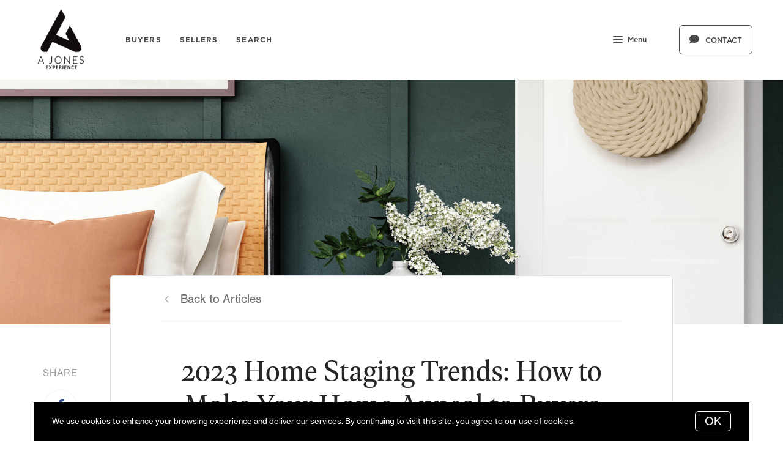

--- FILE ---
content_type: text/javascript
request_url: https://www.ajones-experience.com/assets/js/44.bundle.ff91cce2495875072609.js
body_size: -198
content:
(window.webpackJsonp=window.webpackJsonp||[]).push([[44],{49:function(e,t,n){"use strict";n.r(t),t.default=()=>{const e=document.querySelector(".page-header"),t=document.querySelector("#page-wrapper");e&&!e.classList.contains("transparent")&&t&&(t.style.paddingTop=e.getBoundingClientRect().height+"px")}}}]);